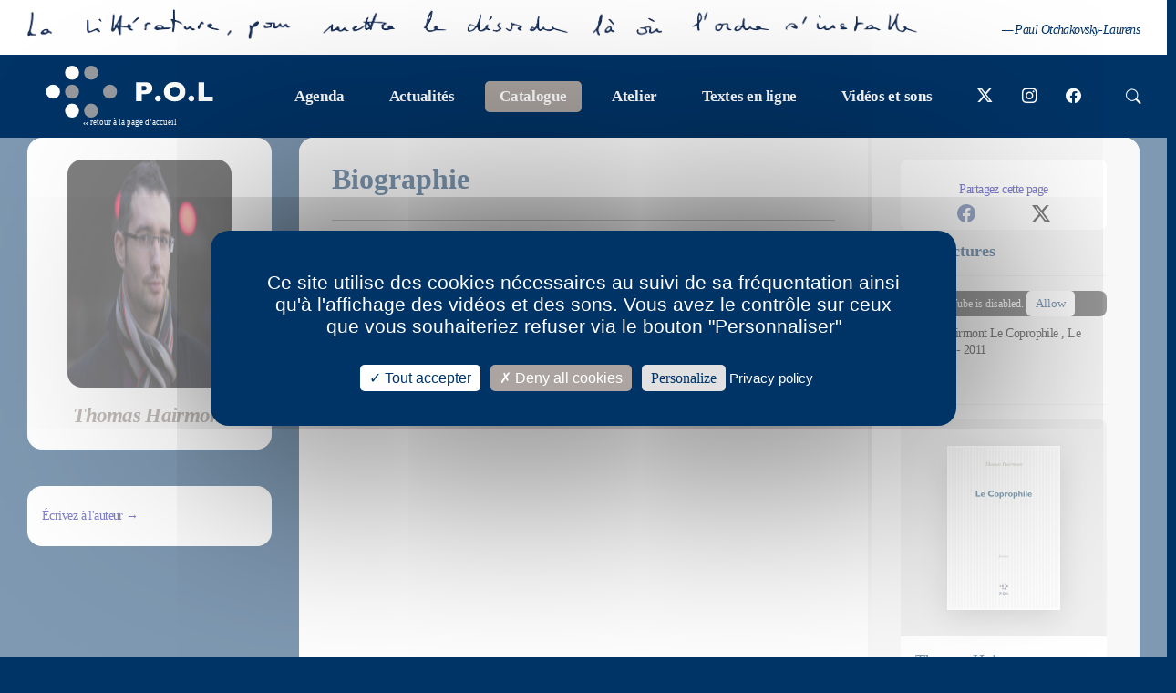

--- FILE ---
content_type: text/html; charset=UTF-8
request_url: https://www.pol-editeur.com/index.php?spec=auteur&numauteur=6033
body_size: 9344
content:
<!DOCTYPE html PUBLIC "-//W3C//DTD XHTML 1.0 Transitional//EN" "http://www.w3.org/TR/xhtml1/DTD/xhtml1-transitional.dtd">
<html xmlns="http://www.w3.org/1999/xhtml" lang="fr-FR">

<head>
    <script type="text/javascript">
        var tarteaucitronCustomText = {
            "alertBigPrivacy": "Ce site utilise des cookies nécessaires au suivi de sa fréquentation ainsi qu'à l'affichage des vidéos et des sons. Vous avez le contrôle sur ceux que vous souhaiteriez refuser via le bouton \"Personnaliser\"",
            "acceptAll": "Tout accepter",
        };
    </script>
    <script type="text/javascript" src="assets/tarteaucitron/tarteaucitron.js"></script>

    <meta http-equiv="Content-Type" content="text/html; charset=utf-8" />
    <meta charset="utf-8"/>
    <meta name='robots' content='index, follow, max-image-preview:large, max-snippet:-1, max-video-preview:-1' />

    <title>Editions P.O.L - Les auteurs - Thomas Hairmont</title>
    <meta name="keywords" content="">
    <meta name="description" content="Les éditions P.O.L éditent plus de 900 auteurs.">
    <meta content="width=device-width, initial-scale=1" name="viewport" />
    <meta name="google-site-verification" content="ziGIoC08W8LEBB15Uu0-TXPi-nLZuSNR_aGEeoIvQVY" />

    <link rel="canonical" href="https://www.pol-editeur.com/les-auteurs-des-editions-pol.html" />
        <!--    -->    <!--        <script type="text/javascript" src="assets/SpryAccordion.js"></script>-->    <!--    -->    <!--        <script type="text/javascript" src="assets/SpryTabbedPanels.js"></script>-->    <script type="text/javascript" src="assets/bibliotheque.js"></script>
    <!--    <script type="text/javascript" src="assets/AC_RunActiveContent.js"></script>-->
    <!--    <script type="text/javascript" src="assets/sifr.js"></script>-->
    <!--<script src="//code.jquery.com/jquery-1.12.0.min.js"></script>-->
    <!--<script type="text/javascript" src="assets/jquery-3.6.0.min.js"></script> ==> pas compatible avec bootstrap installé-->
    <script type="text/javascript" src="assets/jquery-2.2.4.min.js"></script>
    <script type="text/javascript" src="assets/jquery.tools.min.js"></script>
    <script type="text/javascript" src="assets/jquery.Scroller-1.0.min.js"></script>
    <script type="text/javascript" src="../assets/bxslider.js"></script>
    <script language="JavaScript" type="text/javascript" src="assets/select2.full.min.js"></script>
    <script language="JavaScript" type="text/javascript" src="assets/i18n/fr.js"></script>

    <!--<script type="text/javascript" src="assets/sifr-debug.js"></script>-->
    <script type="text/javascript" src="assets/bootstrap.min.js"></script>
    <script type="text/javascript" src="java.js?ver=20240126"></script>
    


        <!--
<script type="text/javascript" src="assets/SpryMenuBar.js"></script>
<script type="text/javascript" src="assets/SpryURLUtils.js"></script>
<script type="text/javascript" src="assets/SpryUtils.js"></script>
<script type="text/javascript" src="assets/SpryData.js"></script>
<script type="text/javascript"> var params = Spry.Utils.getLocationParamsAsObject(); </script>
-->
        <link rel="stylesheet" href="assets/bootstrap.min.css" type="text/css" media="all" />
    <!-- <link rel="stylesheet" href="assets/bootstrap-icons-1.4.1.css"> -->
    <link rel="stylesheet" href="assets/bootstrap-icons-1.11.0/bootstrap-icons.css">
    <link rel="stylesheet" href="assets/select2.min.css">
    <!--    <link rel="stylesheet" href="assets/SpryMenuBarVertical.css" type="text/css" media="screen"/>-->
    <link rel="stylesheet" href="style.css?ver=2024150103" type="text/css" media="all" />
    <link rel="stylesheet" href="style-sass.css?ver=20240126" type="text/css" media="all" />
    <link rel="stylesheet" href="style-sass-2.css" type="text/css" media="all" />
    <!--    -->    <!--        <link rel="stylesheet" href="assets/SpryAccordion.css" type="text/css"/>-->    <!--    -->    <!--        <link rel="stylesheet" href="assets/SpryTabbedPanels.css" type="text/css"/>-->    <!--    <link rel="stylesheet" href="assets/sifr.css" type="text/css" media="screen"/>-->
        <style type="text/css" media="print">
        <!--
        .Accordion,
        .AquaAccordion {
            overflow: visible !important;
            width: 100% !important
        }

        .AccordionPanelContent,
        .AquaAccordion .Content {
            display: block !important;
            overflow: visible !important;
            height: auto !important;
        }

        .AccordionPanel {
            width: 100% !important
        }

        #bandeau {
            display: none;
        }
        -->
    </style>

    <style type="text/css" media="screen">
        .sIFR-active h1 .sIFR-hasFlash h1 {}
    </style>

    <style type="text/css">
        div.vertical_scroller {
            position: relative;
            width: 130px;
            height: 500px;
            display: block;
            overflow: hidden;
        }

        div.scrollingtext {
            position: absolute;
        }
    </style>
    <link rel="stylesheet" href="assets/animate/animate.css" />
    <script type="text/javascript">
        $(document).ready(function() {
            $('.vertical_scroller').SetScroller({
                velocity: 50,
                direction: 'vertical',
                startfrom: 'top'
            });
            cacherImage(); //clic sur div class="fermerFenetreImage"
        });
    </script>

    <script>
        // Ajout Julien Février 2014
        // Hack pour les vidéos sous ie <= 8
        $(document).ready(function() {
            remplacerIframeYoutube();
        });
    </script>

    <link rel="stylesheet" href="https://cdnjs.cloudflare.com/ajax/libs/jquery-confirm/3.3.2/jquery-confirm.min.css">
    <script src="https://cdnjs.cloudflare.com/ajax/libs/jquery-confirm/3.3.2/jquery-confirm.min.js"></script>

    <link rel="stylesheet" href="https://cdnjs.cloudflare.com/ajax/libs/bootstrap-datepicker/1.9.0/css/bootstrap-datepicker3.min.css" integrity="sha512-rxThY3LYIfYsVCWPCW9dB0k+e3RZB39f23ylUYTEuZMDrN/vRqLdaCBo/FbvVT6uC2r0ObfPzotsfKF9Qc5W5g==" crossorigin="anonymous" referrerpolicy="no-referrer" />
    <script src="https://cdnjs.cloudflare.com/ajax/libs/bootstrap-datepicker/1.9.0/js/bootstrap-datepicker.min.js" integrity="sha512-T/tUfKSV1bihCnd+MxKD0Hm1uBBroVYBOYSk1knyvQ9VyZJpc/ALb4P0r6ubwVPSGB2GvjeoMAJJImBG12TiaQ==" crossorigin="anonymous" referrerpolicy="no-referrer"></script>
    <script src="https://cdnjs.cloudflare.com/ajax/libs/bootstrap-datepicker/1.9.0/locales/bootstrap-datepicker.fr.min.js" integrity="sha512-fx3aztaUjb4NyoD+Tso5g7R1l29bU3jnnTfNRKBiY9fdQOHzVhKJ10wEAgQ1zM/WXCzB9bnVryHD1M40775Tsw==" crossorigin="anonymous" referrerpolicy="no-referrer"></script>


</head>

<body  >
    <form action="index.php?id=&cnx=&pg_admin=&spec=auteur&numpage=12&numrub=3&numcateg=2&numsscateg=&numproduit=&numbillet=&cont=&numtheme=&lg=fr" name="testform" id="testform" method="post" class="adminform auteur" enctype="multipart/form-data">
        <!-- popup JQuery -->
        <div id="fondpopupJQuery">
            <a id="fermerFenetreImage" class="lienFermer"></a>
            <div id="popupAlerte">
            </div>
        </div>
        <div id="masqueObscur" style="filter:alpha(opacity=60);"></div>

        <div class="header-site">
    <a href="/index.php?spec=auteur&numpage=12&numrub=3&numcateg=2&numsscateg=&lg=fr&numauteur=6282">
        <div class="header-image">
            <div>
                                    <img src="../images/phrase-bleu.png">
                                <p>— Paul Otchakovsky-Laurens</p>
            </div>
        </div>
    </a>
    <div id="entete">
        <div id="menuentete">
            
            <a id="logo" alt="Accueil" title="retour à la page d'accueil" href="https://www.pol-editeur.com">
                <svg xmlns="http://www.w3.org/2000/svg" viewBox="0 0 476.82 148.48"><defs><style>.cls-1{fill:#96999d;}.cls-2{fill:#fff;}</style></defs><g id="Calque_2" data-name="Calque 2"><g id="Calque_1-2" data-name="Calque 1"><path class="cls-1" d="M149,20.07a20.08,20.08,0,1,0-20.07,20.09A20.08,20.08,0,0,0,149,20.07Z"/><path class="cls-1" d="M202.92,74.27a20.09,20.09,0,1,0-20.07,20.09A20.08,20.08,0,0,0,202.92,74.27Z"/><path class="cls-1" d="M94.48,74.27A20.09,20.09,0,1,0,74.41,94.36,20.08,20.08,0,0,0,94.48,74.27Z"/><path class="cls-1" d="M148.79,128.39a20.08,20.08,0,1,0-20.07,20.09A20.08,20.08,0,0,0,148.79,128.39Z"/><path class="cls-2" d="M94.48,20.14a20.09,20.09,0,1,0-20.07,20.1A20.09,20.09,0,0,0,94.48,20.14Z"/><path class="cls-2" d="M94.48,128.39a20.09,20.09,0,1,0-20.07,20.09A20.09,20.09,0,0,0,94.48,128.39Z"/><path class="cls-2" d="M40.16,74.27A20.08,20.08,0,1,0,20.09,94.36,20.07,20.07,0,0,0,40.16,74.27Z"/><path class="cls-2" d="M304,64.45a17.18,17.18,0,0,1-1,5.88,15.74,15.74,0,0,1-3.34,5.35,16.76,16.76,0,0,1-6.24,4,25.19,25.19,0,0,1-9.24,1.54H273.47v20.31H257.16V47.43h27A25,25,0,0,1,293.43,49a16.86,16.86,0,0,1,6.23,4.06A15.87,15.87,0,0,1,303,58.48,17.77,17.77,0,0,1,304,64.45Zm-16.62.08c0-2.58-.77-4.35-2.29-5.3s-4.26-1.43-8.2-1.43h-3.45V70.87H277a29.42,29.42,0,0,0,6.27-.51,5.15,5.15,0,0,0,3.17-1.88A6.75,6.75,0,0,0,287.41,64.53Z"/><path class="cls-2" d="M328.37,93.84a8.16,8.16,0,0,1-2.41,6,8,8,0,0,1-5.92,2.44,8.23,8.23,0,0,1-6-2.46,8.34,8.34,0,0,1,0-11.91,8.42,8.42,0,0,1,13.21,1.74A8.39,8.39,0,0,1,328.37,93.84Z"/><path class="cls-2" d="M398.29,74.44a28.47,28.47,0,0,1-3.49,13.94,25.2,25.2,0,0,1-10.41,10.11q-6.92,3.75-16.84,3.75t-17-3.9a25.53,25.53,0,0,1-10.33-10.27,29.37,29.37,0,0,1,0-27.28,25.24,25.24,0,0,1,10.33-10.22q7-3.89,17-3.89a37.47,37.47,0,0,1,13.38,2.23,26.74,26.74,0,0,1,9.67,6,25.46,25.46,0,0,1,5.74,8.86A29.32,29.32,0,0,1,398.29,74.44Zm-16.62,0a16.48,16.48,0,0,0-.9-5.57,11.87,11.87,0,0,0-2.72-4.38,12.54,12.54,0,0,0-4.44-2.9,16.37,16.37,0,0,0-6.06-1q-6.56,0-10.32,3.84a13.74,13.74,0,0,0-3.75,10,13.78,13.78,0,0,0,3.77,10.07q3.78,3.85,10.3,3.86a15.51,15.51,0,0,0,7.67-1.78A11.9,11.9,0,0,0,380,81.66,15.46,15.46,0,0,0,381.67,74.44Z"/><path class="cls-2" d="M423.72,93.84a8.16,8.16,0,0,1-2.41,6,8,8,0,0,1-5.92,2.44,8.22,8.22,0,0,1-6-2.46,8.32,8.32,0,0,1,0-11.91,8.42,8.42,0,0,1,10.14-1.31,8.17,8.17,0,0,1,3.07,3A8.39,8.39,0,0,1,423.72,93.84Z"/><path class="cls-2" d="M476.82,101.55H435.7V47.43H452V88.62h24.81Z"/></g></g></svg><span><img src="images/fleche-blanche.jpg" alt="" width="6" height="3"> retour à la page d’accueil</span>            </a>

            <div id="menu">
                <ul>
                                            <li class="menuRollOver1">
                            <a href="editions-pol-agenda.html" ><span><span><span>
                                            Agenda</span></span></span></a>
                        </li>

                                            <li class="menuRollOver2">
                            <a href="editions-pol-actualites.html" ><span><span><span>
                                            Actualités</span></span></span></a>
                        </li>

                                            <li class="actif">
                            <a href="editions-pol-catalogue.html" class="actif"><span><span><span>
                                            Catalogue</span></span></span></a>
                        </li>

                                            <li class="menuRollOver4">
                            <a href="editions-pol-blog.html" ><span><span><span>
                                            Atelier</span></span></span></a>
                        </li>

                                            <li class="menuRollOver5">
                            <a href="feuilletons.html" ><span><span><span>
                                            Textes en ligne</span></span></span></a>
                        </li>

                                            <li class="menuRollOver6">
                            <a href="pol-videos-sons.html" ><span><span><span>
                                            Vidéos et sons</span></span></span></a>
                        </li>

                                        <div class="reseaux-sociaux">
                        <a class="picto-reseau-social twitter" href="http://twitter.com/editionspol" target="_blank" title="Suivez-nous sur twitter">
                            <!-- <i class="bi bi-twitter"></i> -->
                            <i class="bi bi-twitter-x"></i>
                            <!--<svg xmlns="http://www.w3.org/2000/svg" width="16" height="16" fill="currentColor" class="bi bi-twitter-x" viewBox="0 0 16 16">
  <path d="M12.6.75h2.454l-5.36 6.142L16 15.25h-4.937l-3.867-5.07-4.425 5.07H.316l5.733-6.57L0 .75h5.063l3.495 4.633L12.601.75Zm-.86 13.028h1.36L4.323 2.145H2.865l8.875 11.633Z"/>
</svg>-->
                        </a>
                        <a class="picto-reseau-social instagram" href="https://www.instagram.com/editions_pol" target="_blank" title="Suivez-nous sur instagram">
                            <i class="bi bi-instagram"></i>
                            <!--<img src="images/instagram.png" class="picto" alt="instagram" style="width: 18px;height: 18px;"/>-->
                        </a>
                        <a class="picto-reseau-social facebook" href="http://www.facebook.com/pages/Editions-POL/276406839722?ref=ts" target="_blank" title="Suivez-nous sur facebook">
                            <i class="bi bi-facebook"></i>
                            <!--<svg xmlns="http://www.w3.org/2000/svg" width="16" height="16" fill="#3b5998" class="bi bi-facebook" viewBox="0 0 16 16">
    <path d="M16 8.049c0-4.446-3.582-8.05-8-8.05C3.58 0-.002 3.603-.002 8.05c0 4.017 2.926 7.347 6.75 7.951v-5.625h-2.03V8.05H6.75V6.275c0-2.017 1.195-3.131 3.022-3.131.876 0 1.791.157 1.791.157v1.98h-1.009c-.993 0-1.303.621-1.303 1.258v1.51h2.218l-.354 2.326H9.25V16c3.824-.604 6.75-3.934 6.75-7.951z"/>
</svg>-->
                        </a>
                    </div>
                    <div id="btn-rechercher">
                        <i class="bi bi-search"></i>
                    </div>
                </ul>
                <div class="zone-recherche" style="display: none">
                    <div id="rechercher">
                        <select class="select2 selectRech" name="textRech" id="textRech" data-type="tous" style="width:100%">
                            <option value="">Rechercher ...</option>
                        </select>

                        <!--<input autocomplete="off" type="text" name="textRech" id="textRech"
                               onkeyup="ajax('fonctions_ajax2.php?lg=fr','suggestion', 'null','POST', 'null', 'textRech','null');"
                               class="inputRecherche"
                               placeholder="Rechercher"
                               value=""/>
                        <input type="submit" style="width:1px;height:1px;background: none;"/>
                        <div id="suggestion" onclick="CacherCalque('suggestion');ChangeValeur('textRech','')"></div>-->

                        <i id="close-rechercher" class="bi bi-x "></i>
                    </div>
                </div>

                <div class="conteneur-evenement">
                    <!--Evenement à la une-->
                                            <div class="a-la-une actif bxslider-7 ">
                                                                                            <div class="box-agenda">
                                    <div class="contenu-image">
                                                                                        <a href="index.php?spec=editions-pol-actualites&numpage=2&numrub=2&numcateg=&numsscateg=&lg=fr">
                                                    <img src="photos/novarina-irma-rosentalski.jpg" alt="" title="" />
                                                </a>
                                            
                                    </div>
                                    <a href="index.php?spec=editions-pol-actualites&numpage=2&numrub=2&numcateg=&numsscateg=&lg=fr">
                                        <div class="contenu-texte">
                                            <h1>À la une</h1>
                                            <h2 style="margin-bottom: 0">
                                                La mort de Valère Novarina                                            </h2>
                                        </div>
                                    </a>
                                </div>
                                <!--<div class="contenu-fleches">
                                    <i class="bi bi-arrow-right"></i>
                                </div>-->

                                                                                            <div class="box-agenda">
                                    <div class="contenu-image">
                                                                                        <a href="index.php?spec=editions-pol-actualites&numpage=2&numrub=2&numcateg=&numsscateg=&lg=fr">
                                                    <img src="photos/kolkhoze-m.jpg" alt="" title="" />
                                                </a>
                                            
                                    </div>
                                    <a href="index.php?spec=editions-pol-actualites&numpage=2&numrub=2&numcateg=&numsscateg=&lg=fr">
                                        <div class="contenu-texte">
                                            <h1>À la une</h1>
                                            <h2 style="margin-bottom: 0">
                                                Emmanuel Carrère Prix Médicis 2025 pour son livre "Kolkhoze"                                            </h2>
                                        </div>
                                    </a>
                                </div>
                                <!--<div class="contenu-fleches">
                                    <i class="bi bi-arrow-right"></i>
                                </div>-->

                            
                                                    </div>
                                        
                    <a class="bouton-agenda" href="editions-pol-agenda.html">
                        <span>Retrouver l'Agenda</span>
                    </a>

                </div>

            </div>

        </div>


    </div>


</div>
<div id="root" class="responsive">
    <div id="topnav" class="topnav">
        <div class="menu-responsive">
            <div class="topnav_hamburger">
                <a id="topnav_hamburger_icon" href="javascript:void(0);" onclick="showResponsiveMenu()">
                    <!-- Some spans to act as a hamburger -->
                    <span></span>
                    <span></span>
                    <span></span>
                </a>
                <p>MENU</p>
            </div>

            <div id="logo"><a href="https://www.pol-editeur.com">
                    <svg xmlns="http://www.w3.org/2000/svg" viewBox="0 0 476.82 148.48"><defs><style>.cls-1{fill:#96999d;}.cls-2{fill:#fff;}</style></defs><g id="Calque_2" data-name="Calque 2"><g id="Calque_1-2" data-name="Calque 1"><path class="cls-1" d="M149,20.07a20.08,20.08,0,1,0-20.07,20.09A20.08,20.08,0,0,0,149,20.07Z"/><path class="cls-1" d="M202.92,74.27a20.09,20.09,0,1,0-20.07,20.09A20.08,20.08,0,0,0,202.92,74.27Z"/><path class="cls-1" d="M94.48,74.27A20.09,20.09,0,1,0,74.41,94.36,20.08,20.08,0,0,0,94.48,74.27Z"/><path class="cls-1" d="M148.79,128.39a20.08,20.08,0,1,0-20.07,20.09A20.08,20.08,0,0,0,148.79,128.39Z"/><path class="cls-2" d="M94.48,20.14a20.09,20.09,0,1,0-20.07,20.1A20.09,20.09,0,0,0,94.48,20.14Z"/><path class="cls-2" d="M94.48,128.39a20.09,20.09,0,1,0-20.07,20.09A20.09,20.09,0,0,0,94.48,128.39Z"/><path class="cls-2" d="M40.16,74.27A20.08,20.08,0,1,0,20.09,94.36,20.07,20.07,0,0,0,40.16,74.27Z"/><path class="cls-2" d="M304,64.45a17.18,17.18,0,0,1-1,5.88,15.74,15.74,0,0,1-3.34,5.35,16.76,16.76,0,0,1-6.24,4,25.19,25.19,0,0,1-9.24,1.54H273.47v20.31H257.16V47.43h27A25,25,0,0,1,293.43,49a16.86,16.86,0,0,1,6.23,4.06A15.87,15.87,0,0,1,303,58.48,17.77,17.77,0,0,1,304,64.45Zm-16.62.08c0-2.58-.77-4.35-2.29-5.3s-4.26-1.43-8.2-1.43h-3.45V70.87H277a29.42,29.42,0,0,0,6.27-.51,5.15,5.15,0,0,0,3.17-1.88A6.75,6.75,0,0,0,287.41,64.53Z"/><path class="cls-2" d="M328.37,93.84a8.16,8.16,0,0,1-2.41,6,8,8,0,0,1-5.92,2.44,8.23,8.23,0,0,1-6-2.46,8.34,8.34,0,0,1,0-11.91,8.42,8.42,0,0,1,13.21,1.74A8.39,8.39,0,0,1,328.37,93.84Z"/><path class="cls-2" d="M398.29,74.44a28.47,28.47,0,0,1-3.49,13.94,25.2,25.2,0,0,1-10.41,10.11q-6.92,3.75-16.84,3.75t-17-3.9a25.53,25.53,0,0,1-10.33-10.27,29.37,29.37,0,0,1,0-27.28,25.24,25.24,0,0,1,10.33-10.22q7-3.89,17-3.89a37.47,37.47,0,0,1,13.38,2.23,26.74,26.74,0,0,1,9.67,6,25.46,25.46,0,0,1,5.74,8.86A29.32,29.32,0,0,1,398.29,74.44Zm-16.62,0a16.48,16.48,0,0,0-.9-5.57,11.87,11.87,0,0,0-2.72-4.38,12.54,12.54,0,0,0-4.44-2.9,16.37,16.37,0,0,0-6.06-1q-6.56,0-10.32,3.84a13.74,13.74,0,0,0-3.75,10,13.78,13.78,0,0,0,3.77,10.07q3.78,3.85,10.3,3.86a15.51,15.51,0,0,0,7.67-1.78A11.9,11.9,0,0,0,380,81.66,15.46,15.46,0,0,0,381.67,74.44Z"/><path class="cls-2" d="M423.72,93.84a8.16,8.16,0,0,1-2.41,6,8,8,0,0,1-5.92,2.44,8.22,8.22,0,0,1-6-2.46,8.32,8.32,0,0,1,0-11.91,8.42,8.42,0,0,1,10.14-1.31,8.17,8.17,0,0,1,3.07,3A8.39,8.39,0,0,1,423.72,93.84Z"/><path class="cls-2" d="M476.82,101.55H435.7V47.43H452V88.62h24.81Z"/></g></g></svg></a>
            </div>
            <div class="reseaux-sociaux">
                <a class="picto-reseau-social" href="http://twitter.com/editionspol" target="_blank" title="Suivez-nous sur twitter">
                    <i class="bi bi-twitter-x"></i>
                    <!--<svg xmlns="http://www.w3.org/2000/svg" width="16" height="16" fill="currentColor" class="bi bi-twitter-x" viewBox="0 0 16 16">
  <path d="M12.6.75h2.454l-5.36 6.142L16 15.25h-4.937l-3.867-5.07-4.425 5.07H.316l5.733-6.57L0 .75h5.063l3.495 4.633L12.601.75Zm-.86 13.028h1.36L4.323 2.145H2.865l8.875 11.633Z"/>
</svg>-->
                </a>
                <a class="picto-reseau-social" href="https://www.instagram.com/editions_pol" target="_blank">
                    <i class="bi bi-instagram" title="Suivez-nous sur instagram"></i>
                    <!--<img src="images/instagram.svg" class="picto" alt="google"/>-->
                </a>
                <a class="picto-reseau-social" href="http://www.facebook.com/pages/Editions-POL/276406839722?ref=ts" target="_blank" title="Suivez-nous sur facebook">
                    <i class="bi bi-facebook"></i>
                    <!--<svg xmlns="http://www.w3.org/2000/svg" width="16" height="16" fill="#3b5998" class="bi bi-facebook" viewBox="0 0 16 16">
    <path d="M16 8.049c0-4.446-3.582-8.05-8-8.05C3.58 0-.002 3.603-.002 8.05c0 4.017 2.926 7.347 6.75 7.951v-5.625h-2.03V8.05H6.75V6.275c0-2.017 1.195-3.131 3.022-3.131.876 0 1.791.157 1.791.157v1.98h-1.009c-.993 0-1.303.621-1.303 1.258v1.51h2.218l-.354 2.326H9.25V16c3.824-.604 6.75-3.934 6.75-7.951z"/>
</svg>-->
                </a>
            </div>

            <div id="btn-rechercher-responsive">
                <i class="bi bi-search"></i>
            </div>
        </div>

        <!-- Responsive Menu -->
        <nav role="navigation" id="topnav_responsive_menu">

            <ul>
                
                    <li class="menuRollOver1">
                        <a href="editions-pol-agenda.html" ><span><span><span>
                                        Agenda</span></span></span></a>
                    </li>

                
                    <li class="menuRollOver2">
                        <a href="editions-pol-actualites.html" ><span><span><span>
                                        Actualités</span></span></span></a>
                    </li>

                
                    <li class="actif">
                        <a href="editions-pol-catalogue.html" class="actif"><span><span><span>
                                        Catalogue</span></span></span></a>
                    </li>

                
                    <li class="menuRollOver4">
                        <a href="editions-pol-blog.html" ><span><span><span>
                                        Atelier</span></span></span></a>
                    </li>

                
                    <li class="menuRollOver5">
                        <a href="feuilletons.html" ><span><span><span>
                                        Textes en ligne</span></span></span></a>
                    </li>

                
                    <li class="menuRollOver6">
                        <a href="pol-videos-sons.html" ><span><span><span>
                                        Vidéos et sons</span></span></span></a>
                    </li>

                                <li class="menuRollOver6">
                    <a href="contacter-editions-pol.html"><span><span><span>
                                    Contact</span></span></span></a>
                </li>
            </ul>
            <a href="/index.php?spec=auteur&numpage=12&numrub=3&numcateg=2&numsscateg=&lg=fr&numauteur=6282">
                <div class="header-image">
                    <img src="../images/phrase-blanche-paul-OL-mobile.png">
                    <p>— Paul Otchakovsky-Laurens</p>

                </div>
            </a>
        </nav>
    </div>
</div>

        <div id="conteneur">

            <div class="zone-recherche-responsive" style="display: none">
                <div id="rechercher-responsive">
                    <select class="select2-responsive selectRech-responsive" name="textRech" id="textRechResponsive" data-type="tous" style="width:100%">
                        <option value="">Rechercher ...</option>
                    </select>

                    <!--<input autocomplete="off" type="text" name="textRech" id="textRech"
                               onkeyup="ajax('fonctions_ajax2.php?lg=fr','suggestion', 'null','POST', 'null', 'textRech','null');"
                               class="inputRecherche"
                               placeholder="Rechercher"
                               value=""/>
                        <input type="submit" style="width:1px;height:1px;background: none;"/>
                        <div id="suggestion" onclick="CacherCalque('suggestion');ChangeValeur('textRech','')"></div>-->

                    <i id="close-rechercher-responsive" class="bi bi-x "></i>
                </div>
            </div>

                                <div class="menugauche" class="menuAutre">
                        
        <div id="contenumenugauche">
            <div class="auteur infos-principales">
                <div class="conteneur-infos-auteur">
                                                <div class="photo-container">
                                <img src="photos/hairmont-bamberger-2011b.jpg"
                                     alt="Thomas Hairmont, Auteur des éditions P.O.L"
                                     title="Thomas Hairmont" width="120">
                            </div>
                                                <div class="nom-auteur">
                        <h1>Thomas Hairmont</h1>
                    </div>
                </div>

                <!-- <p class="voir-plus"><a href="rss.xml.php?numauteur=6033" target="_blank">
                        <svg aria-hidden="true" focusable="false" data-prefix="fas" data-icon="rss-square" role="img" xmlns="http://www.w3.org/2000/svg" viewBox="0 0 448 512" class="picto-rss"><path fill="currentColor" d="M400 32H48C21.49 32 0 53.49 0 80v352c0 26.51 21.49 48 48 48h352c26.51 0 48-21.49 48-48V80c0-26.51-21.49-48-48-48zM112 416c-26.51 0-48-21.49-48-48s21.49-48 48-48 48 21.49 48 48-21.49 48-48 48zm157.533 0h-34.335c-6.011 0-11.051-4.636-11.442-10.634-5.214-80.05-69.243-143.92-149.123-149.123-5.997-.39-10.633-5.431-10.633-11.441v-34.335c0-6.535 5.468-11.777 11.994-11.425 110.546 5.974 198.997 94.536 204.964 204.964.352 6.526-4.89 11.994-11.425 11.994zm103.027 0h-34.334c-6.161 0-11.175-4.882-11.427-11.038-5.598-136.535-115.204-246.161-251.76-251.76C68.882 152.949 64 147.935 64 141.774V107.44c0-6.454 5.338-11.664 11.787-11.432 167.83 6.025 302.21 141.191 308.205 308.205.232 6.449-4.978 11.787-11.432 11.787z" class=""></path></svg> RSS
                        de Thomas Hairmont →</a></p>-->
                
            </div>
                                        <div class="auteur infos-complentaires" style="margin-top: 40px;">
                    <div class="conteneur-infos-auteur">
                                                                            <p class="voir-plus-conteneur"><a href="mailto:thomas.hairmont@gmail.com" class="lien">&Eacute;crivez
                                    à l'auteur →</a>
                            </p>
                                                                        </div>
                </div>
                        </div>


                            </div>
                                
<div id="contenu-page">
    <div id="texte" class="auteur-corps">
        <div id="contenutexte">
            <h1>Biographie</h1>
            <div class="separateur"></div>
            <div id="bio60331" class="biographie bodypressp" style="display:block;">
                <p>Thomas Hairmont a 29 ans. Originaire de la banlieue parisienne, il a étudié les mathématiques, la physique et les sciences sociales en France, aux États-Unis et en Italie. Il est revenu quelques années à Paris pour exercer le métier d’ingénieur après avoir séjourné à Mexico, Rio et Milan. <em>Le Coprophile</em> est son premier roman. Il habite actuellement en Pologne.</p>                            </div>
            
                            <h3 class="livres-auteur">Chez P.O.L</h3>
                <div class="separateur"></div>
                <ul class="puce-losange">
                                            <li class="livres"><a
                                    href="index.php?spec=livre&ISBN=978-2-8180-0640-5">Le Coprophile</a>
                            <span class="date">(2011)</span>
                                                            <span class="petit11">| <a
                                            href="index.php?spec=livre&ISBN=978-2-8180-0640-5">son</a>&nbsp;<a
                                            href="index.php?spec=livre&ISBN=978-2-8180-0640-5"><img
                                                src="images/picto-sons.gif" alt="" width="17" height="17"
                                                align="absmiddle"/></a></span>
                                                                                            <span class="petit11">| <a
                                            href="index.php?spec=livre&ISBN=978-2-8180-0640-5">vidéolecture</a>&nbsp;<a
                                            href="index.php?spec=livre&ISBN=978-2-8180-0640-5"><img
                                                src="images/fleche-videolecture.gif" alt="" width="17" height="17"
                                                align="absmiddle"/></a></span>

                                                        </li>
                                        </ul>
                                                            </div>
            </div>


            <div id="droite">
            <div id="contenudroite">

                <div class="conteneur-partage">
                    <p>Partagez cette page</p>
                    
    <div class="partage">
        <a class="lien-partage" href="#"
           onClick="MyWindow=window.open('http://www.facebook.com/share.php?u=http%3A%2F%2Fwww.pol-editeur.com%2Findex.php%3Fspec%3Dauteur%26numauteur%3D6033&title=D%C3%A9couvrez+l%27auteur+Hairmont+Thomas','MyWindow','width=700,height=400'); return false;"
           role="button" class="lienPartage btnFbPartage">
            <!-- <img src="images/facebook.svg" class="picto" alt="facebook"/> -->
            <svg xmlns="http://www.w3.org/2000/svg" width="16" height="16" fill="#3b5998" class="bi bi-facebook" viewBox="0 0 16 16">
    <path d="M16 8.049c0-4.446-3.582-8.05-8-8.05C3.58 0-.002 3.603-.002 8.05c0 4.017 2.926 7.347 6.75 7.951v-5.625h-2.03V8.05H6.75V6.275c0-2.017 1.195-3.131 3.022-3.131.876 0 1.791.157 1.791.157v1.98h-1.009c-.993 0-1.303.621-1.303 1.258v1.51h2.218l-.354 2.326H9.25V16c3.824-.604 6.75-3.934 6.75-7.951z"/>
</svg>        </a>

        <a class="lien-partage x-twitter" href="#"
           onClick="MyWindow=window.open('https://twitter.com/share?url=http%3A%2F%2Fwww.pol-editeur.com%2Findex.php%3Fspec%3Dauteur%26numauteur%3D6033&text=D%C3%A9couvrez+l%27auteur+Hairmont+Thomas','MyWindow','width=700,height=400'); return false;">
            <!--<img src="images/twitter.svg" class="picto" alt="twitter"/> -->
            <svg xmlns="http://www.w3.org/2000/svg" width="16" height="16" fill="currentColor" class="bi bi-twitter-x" viewBox="0 0 16 16">
  <path d="M12.6.75h2.454l-5.36 6.142L16 15.25h-4.937l-3.867-5.07-4.425 5.07H.316l5.733-6.57L0 .75h5.063l3.495 4.633L12.601.75Zm-.86 13.028h1.36L4.323 2.145H2.865l8.875 11.633Z"/>
</svg>        </a>

        <!-- <a class="lien-partage" href="#"
           onClick="MyWindow=window.open('https://plus.google.com/share?url=http%3A%2F%2Fwww.pol-editeur.com%2Findex.php%3Fspec%3Dauteur%26numauteur%3D6033&title=D%C3%A9couvrez+l%27auteur+Hairmont+Thomas','MyWindow','width=700,height=400'); return false;">
            <img src="images/instagram.svg" class="picto" alt="google"/> -->
        </a>
    </div>
                </div>

                                    <h3>Vidéolectures</h3>
                    <div class="separateur"></div>
                    <div class="videolecture">
                        <div>
                                                                    <div class="youtube_player" videoID="76quj-KxwEU" width="100%"
                                             height="auto">
                                        </div>
                                        <p class="titre-video">
                                            Thomas Hairmont Le Coprophile                                            , Le Coprophile - 2011                                        </p>
                                                                </div>
                    </div>
                                        <h3>Sons</h3>
                    <div class="separateur"></div>
                    <div class="sons">
                                                            <div class="box-son">
                                        <div class="contenu-image-son">
                                            <div class="image-son">
                                                                                                        <img src="sons/coprophile.jpg">
                                                                                                    </div>
                                        </div>

                                        <div class="contenu-son">
                                            <div class="infos-son">
                                                <a href="index.php?spec=auteur&numauteur=6033">
                                                    <h2>Thomas Hairmont</h2></a>

                                                A propos,du ''Coprophile'', La Grande Table - France Culture- 12 mai 2011 - avec François Angelier & Sean-James Rose
                                            </div>
                                            <div class="son">
                                                                                                <div class="soundcloud_player" data-playable-id="15833640"
                                                     data-playable-type="tracks" data-width="156" data-height="80">
                                                </div>
                                            </div>

                                        </div>
                                    </div>
                                                        </div>
                                </div>
        </div>

        </div>
                    </div>
        <div id="piedpage">
            <div id="contenufooter" class="int">
                <div id="logo">
                    <a href="https://www.pol-editeur.com">
                        <svg xmlns="http://www.w3.org/2000/svg" viewBox="0 0 221.24 267.7"><defs><style>.cls-1{fill:#96999d;}.cls-2{fill:#fff;}</style></defs><g id="Calque_2" data-name="Calque 2"><g id="Calque_1-2" data-name="Calque 1"><path class="cls-1" d="M149,20.07a20.08,20.08,0,1,0-20.07,20.09A20.08,20.08,0,0,0,149,20.07Z"/><path class="cls-1" d="M202.92,74.27a20.09,20.09,0,1,0-20.07,20.09A20.08,20.08,0,0,0,202.92,74.27Z"/><path class="cls-1" d="M94.48,74.27A20.09,20.09,0,1,0,74.41,94.36,20.08,20.08,0,0,0,94.48,74.27Z"/><path class="cls-1" d="M148.79,128.39a20.08,20.08,0,1,0-20.07,20.09A20.08,20.08,0,0,0,148.79,128.39Z"/><path class="cls-2" d="M94.48,20.14a20.09,20.09,0,1,0-20.07,20.1A20.09,20.09,0,0,0,94.48,20.14Z"/><path class="cls-2" d="M94.48,128.39a20.09,20.09,0,1,0-20.07,20.09A20.09,20.09,0,0,0,94.48,128.39Z"/><path class="cls-2" d="M40.16,74.27A20.08,20.08,0,1,0,20.09,94.36,20.07,20.07,0,0,0,40.16,74.27Z"/><path class="cls-2" d="M48.45,229.91a17.26,17.26,0,0,1-1,5.88,15.7,15.7,0,0,1-3.34,5.34,16.65,16.65,0,0,1-6.24,4,25.4,25.4,0,0,1-9.24,1.54H17.89V267H1.58V212.88h27a25,25,0,0,1,9.24,1.57,16.73,16.73,0,0,1,6.23,4.06,15.73,15.73,0,0,1,3.34,5.42A17.87,17.87,0,0,1,48.45,229.91ZM31.83,230c0-2.58-.77-4.35-2.29-5.3s-4.26-1.43-8.21-1.43H17.89v13.06h3.52a29.42,29.42,0,0,0,6.27-.51,5.1,5.1,0,0,0,3.17-1.87A6.78,6.78,0,0,0,31.83,230Z"/><path class="cls-2" d="M72.79,259.29a8.15,8.15,0,0,1-2.41,6,8,8,0,0,1-5.92,2.45,8.2,8.2,0,0,1-6-2.47,8.33,8.33,0,0,1,0-11.9A8.39,8.39,0,0,1,68.63,252a8.07,8.07,0,0,1,3.06,3A8.36,8.36,0,0,1,72.79,259.29Z"/><path class="cls-2" d="M142.71,239.9a28.5,28.5,0,0,1-3.49,13.94A25.27,25.27,0,0,1,128.81,264Q121.9,267.7,112,267.7t-17-3.91a25.41,25.41,0,0,1-10.33-10.27,29.35,29.35,0,0,1,0-27.27A25.2,25.2,0,0,1,95,216q7-3.89,17-3.89a37.69,37.69,0,0,1,13.38,2.23,26.88,26.88,0,0,1,9.67,6,25.5,25.5,0,0,1,5.74,8.87A29.28,29.28,0,0,1,142.71,239.9Zm-16.62,0a16.49,16.49,0,0,0-.9-5.58,12,12,0,0,0-2.72-4.38,12.52,12.52,0,0,0-4.44-2.89,16.37,16.37,0,0,0-6.06-1q-6.56,0-10.32,3.83a15.35,15.35,0,0,0,0,20.13q3.78,3.85,10.3,3.85a15.4,15.4,0,0,0,7.67-1.78,11.84,11.84,0,0,0,4.81-4.93A15.42,15.42,0,0,0,126.09,239.9Z"/><path class="cls-2" d="M168.14,259.29a8.19,8.19,0,0,1-2.41,6,8,8,0,0,1-5.92,2.45,8.19,8.19,0,0,1-6-2.47,8.31,8.31,0,0,1,0-11.9A8.38,8.38,0,0,1,164,252a8,8,0,0,1,3.07,3A8.36,8.36,0,0,1,168.14,259.29Z"/><path class="cls-2" d="M221.24,267H180.12V212.88h16.31v41.19h24.81Z"/></g></g></svg>                        <p class="copyright">© P.O.L 2022</p>
                    </a>
                </div>
                <div class="menu-piedpage">
                    <div class="gauche">

                                                    <a href="contacter-editions-pol.html">Contacts</a>

                                                    <a href="credits.html">Crédits</a>

                                                    <a href="mentions-legales.html">Mentions légales</a>

                                                <a href="#tarteaucitron">Cookies</a>
                    </div>
                    <div class="reseaux-sociaux droite">
                        <a class="picto-reseau-social" href="http://twitter.com/editionspol" target="_blank" title="Suivez-nous sur twitter">
                            <i class="bi bi-twitter-x"></i>
                        </a>
                        <a class="picto-reseau-social" href="https://www.instagram.com/editions_pol" target="_blank" title="Suivez-nous sur instagram">
                            <i class="bi bi-instagram"></i>
                        </a>
                        <a class="picto-reseau-social" href="http://www.facebook.com/pages/Editions-POL/276406839722?ref=ts" target="_blank" title="Suivez-nous sur facebook">
                            <i class="bi bi-facebook"></i>
                        </a>
                    </div>
                </div>
            </div>

        </div>
    </form>
            <!--<script language="JavaScript" type="text/javascript">
</script>-->
                <!--<script type="text/javascript">
        var gaJsHost = (("https:" == document.location.protocol) ? "https://ssl." : "http://www.");
        document.write(unescape("%3Cscript src='" + gaJsHost + "google-analytics.com/ga.js' type='text/javascript'%3E%3C/script%3E"));
    </script>
    <script type="text/javascript">
        try {
            var pageTracker = _gat._getTracker("UA-1769043-14");
            pageTracker._setDomainName("none");
            pageTracker._setAllowLinker(true);
            pageTracker._trackPageview();
        } catch (err) {
        }
    </script>-->
    
    <script type="text/javascript">
        tarteaucitron.init({
            "privacyUrl": "mentions-legales.html",
            /* Privacy policy url */

            "hashtag": "#tarteaucitron",
            /* Open the panel with this hashtag */
            "cookieName": "tarteaucitron",
            /* Cookie name */

            "orientation": "middle",
            /* Banner position (top - bottom) */

            "showAlertSmall": false,
            /* Show the small banner on bottom right */
            "cookieslist": false,
            /* Show the cookie list */

            "showIcon": false,
            /* Show cookie icon to manage cookies */
            "iconPosition": "BottomRight",
            /* BottomRight, BottomLeft, TopRight and TopLeft */

            "adblocker": false,
            /* Show a Warning if an adblocker is detected */

            "DenyAllCta": true,
            /* Show the deny all button */
            "AcceptAllCta": true,
            /* Show the accept all button when highPrivacy on */
            "highPrivacy": true,
            /* HIGHLY RECOMMANDED Disable auto consent */

            "handleBrowserDNTRequest": false,
            /* If Do Not Track == 1, disallow all */

            "removeCredit": false,
            /* Remove credit link */
            "moreInfoLink": true,
            /* Show more info link */

            "useExternalCss": false,
            /* If false, the tarteaucitron.css file will be loaded */
            "useExternalJs": false,
            /* If false, the tarteaucitron.js file will be loaded */

            //"cookieDomain": ".my-multisite-domaine.fr", /* Shared cookie for multisite */

            "readmoreLink": "",
            /* Change the default readmore link */

            "mandatory": true,
            /* Show a message about mandatory cookies */
        });


        tarteaucitron.user.gtagUa = 'UA-1769043-14';
        tarteaucitron.user.gtagMore = function() {};
        (tarteaucitron.job = tarteaucitron.job || []).push('gtag');
        (tarteaucitron.job = tarteaucitron.job || []).push('youtube');
        (tarteaucitron.job = tarteaucitron.job || []).push('facebooklikebox');
        (tarteaucitron.job = tarteaucitron.job || []).push('soundcloud');
        (tarteaucitron.job = tarteaucitron.job || []).push('twittertimeline');
    </script>

    <img src="images/fond-rollover-pol-on-menu1.png" style="display:none" />
    <img src="images/fond-rollover-pol-on-menu2.png" style="display:none" />
    <img src="images/fond-rollover-pol-on-menu3.png" style="display:none" />
    <img src="images/fond-rollover-pol-on-menu4.png" style="display:none" />
    <img src="images/fond-rollover-pol-on-menu5.png" style="display:none" />
    <img src="images/fond-rollover-pol-on-menu6.png" style="display:none" />
</body>

</html>
